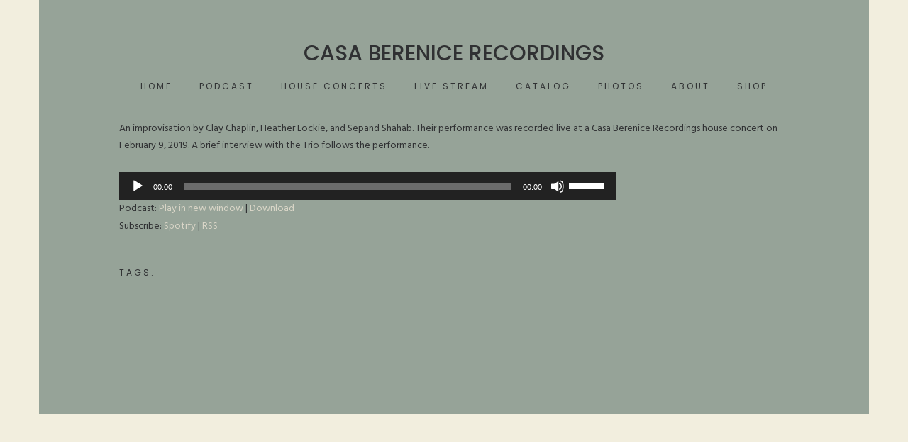

--- FILE ---
content_type: text/css
request_url: https://www.casaberenicerecordings.com/wp-content/themes/crate-child/style.css?ver=6.9
body_size: 7
content:
/*
Theme Name: Crate Child
Theme URI: http://neuronthemes.com/crate
Description: This is a child theme of Crate
Author: NeuronThemes
Author URI: http://neuronthemes.com
Template: crate
Version: 1.0.0
*/

@import url("../crate/style.css");


/* Your Custom CSS below */

header {
    padding: 70px 0 5px 0;
}

a.fl-callout-title-link.fl-callout-title-text {
	color: rgb(255,0,0); /* or use red as value */
}



--- FILE ---
content_type: text/css
request_url: https://www.casaberenicerecordings.com/wp-content/themes/crate/style.css?ver=6.9
body_size: -3
content:
/*
Theme Name: Crate
Theme URI: http://neuronthemes.com/crate
Description: A minimalist theme crafted for agencies, freelancers and creatives.
Author: NeuronThemes
Author URI: http://neuronthemes.com
Version: 1.0
License: General Public License
License URI: http://www.gnu.org/licenses/gpl.html
Tags: portfolio, photography, translation-ready, theme-options, custom-colors, custom-menu, featured-images, sticky-post
Text Domain: crate
Domain Path: /language
*/



--- FILE ---
content_type: text/javascript
request_url: https://www.casaberenicerecordings.com/wp-content/themes/crate/assets/js/main.js?ver=1.0
body_size: 445
content:
jQuery(document).ready(function($){
	"use strict";

	$(".hamburger").on("click", function(){
		$(this).toggleClass("is-active");
		$("header .nav-holder nav > ul").toggleClass("menu-active");
	});

	$('.portfolio.gallery-active').magnificPopup({
	  gallery: {
		enabled: true
	  },
	  image: {
		titleSrc: 'title'
	  },
	  delegate: '.selector > a',
	  type: 'image'
	});

	document.addEventListener("touchstart", function() {}, !0);

	$(window).load(function(){
		"use strict";
		var $container = $('.portfolio-holder .portfolio-fit-rows').isotope({
			layoutMode: "fitRows"
		});
		$(function() {
            // init Isotope
            var $container = $('.portfolio-holder .portfolio').isotope({
                itemSelector: '.selector'
            });
            // filter functions
            var filterFns = {
                // show if number is greater than 50
                numberGreaterThan50: function() {
                    var number = $(this).find('.number').text();
                    return parseInt(number, 10) > 50;
                },
                // show if name ends with -ium
                ium: function() {
                    var name = $(this).find('.name').text();
                    return name.match(/ium$/);
                }
            };
            // bind filter button click
            $('#filters').on('click', 'li', function() {
                var filterValue = $(this).attr('data-filter');
                // use filterFn if matches value
                filterValue = filterFns[filterValue] || filterValue;
                $container.isotope({
                    filter: filterValue
                });
            });
            // change is-checked class on buttons
            $('.filters').each(function(i, buttonGroup) {
                var $buttonGroup = $(buttonGroup);
                $buttonGroup.on('click', 'li', function() {
                    $buttonGroup.find('.active').removeClass('active');
                    $(this).addClass('active');
                });
            });
        });
	});
});
